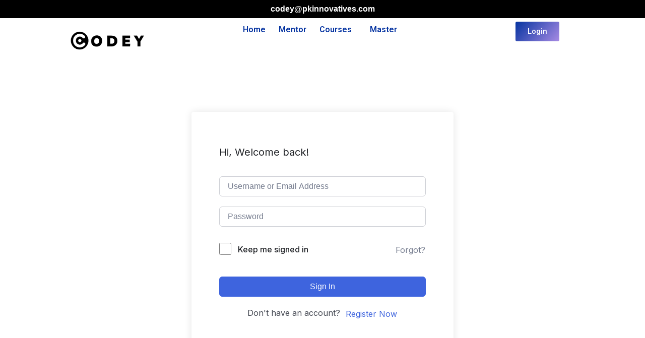

--- FILE ---
content_type: text/css
request_url: https://codey.pkinnovatives.com/wp-content/uploads/elementor/css/post-7440.css?ver=1755285865
body_size: 771
content:
.elementor-7440 .elementor-element.elementor-element-36d633c:not(.elementor-motion-effects-element-type-background), .elementor-7440 .elementor-element.elementor-element-36d633c > .elementor-motion-effects-container > .elementor-motion-effects-layer{background-color:#000000;}.elementor-7440 .elementor-element.elementor-element-36d633c{transition:background 0.3s, border 0.3s, border-radius 0.3s, box-shadow 0.3s;}.elementor-7440 .elementor-element.elementor-element-36d633c > .elementor-background-overlay{transition:background 0.3s, border-radius 0.3s, opacity 0.3s;}.elementor-7440 .elementor-element.elementor-element-c931b43{text-align:center;}.elementor-7440 .elementor-element.elementor-element-c931b43 .elementor-heading-title{color:#FFFFFF;font-family:"Helvetica", Sans-serif;font-size:16px;font-weight:600;}.elementor-7440 .elementor-element.elementor-element-f34d351 > .elementor-container > .elementor-column > .elementor-widget-wrap{align-content:flex-end;align-items:flex-end;}.elementor-7440 .elementor-element.elementor-element-156762d img{width:35%;}.elementor-7440 .elementor-element.elementor-element-bab6a7a .hfe-nav-menu__toggle{margin:0 auto;}.elementor-7440 .elementor-element.elementor-element-bab6a7a .menu-item a.hfe-menu-item{padding-left:13px;padding-right:13px;}.elementor-7440 .elementor-element.elementor-element-bab6a7a .menu-item a.hfe-sub-menu-item{padding-left:calc( 13px + 20px );padding-right:13px;}.elementor-7440 .elementor-element.elementor-element-bab6a7a .hfe-nav-menu__layout-vertical .menu-item ul ul a.hfe-sub-menu-item{padding-left:calc( 13px + 40px );padding-right:13px;}.elementor-7440 .elementor-element.elementor-element-bab6a7a .hfe-nav-menu__layout-vertical .menu-item ul ul ul a.hfe-sub-menu-item{padding-left:calc( 13px + 60px );padding-right:13px;}.elementor-7440 .elementor-element.elementor-element-bab6a7a .hfe-nav-menu__layout-vertical .menu-item ul ul ul ul a.hfe-sub-menu-item{padding-left:calc( 13px + 80px );padding-right:13px;}.elementor-7440 .elementor-element.elementor-element-bab6a7a .menu-item a.hfe-menu-item, .elementor-7440 .elementor-element.elementor-element-bab6a7a .menu-item a.hfe-sub-menu-item{padding-top:15px;padding-bottom:15px;}.elementor-7440 .elementor-element.elementor-element-bab6a7a .menu-item a.hfe-menu-item, .elementor-7440 .elementor-element.elementor-element-bab6a7a .sub-menu a.hfe-sub-menu-item{color:#0634A1;}.elementor-7440 .elementor-element.elementor-element-bab6a7a .menu-item a.hfe-menu-item:hover,
								.elementor-7440 .elementor-element.elementor-element-bab6a7a .sub-menu a.hfe-sub-menu-item:hover,
								.elementor-7440 .elementor-element.elementor-element-bab6a7a .menu-item.current-menu-item a.hfe-menu-item,
								.elementor-7440 .elementor-element.elementor-element-bab6a7a .menu-item a.hfe-menu-item.highlighted,
								.elementor-7440 .elementor-element.elementor-element-bab6a7a .menu-item a.hfe-menu-item:focus{color:#4307C578;}.elementor-7440 .elementor-element.elementor-element-bab6a7a .hfe-nav-menu-layout:not(.hfe-pointer__framed) .menu-item.parent a.hfe-menu-item:before,
								.elementor-7440 .elementor-element.elementor-element-bab6a7a .hfe-nav-menu-layout:not(.hfe-pointer__framed) .menu-item.parent a.hfe-menu-item:after{background-color:#0634A1;}.elementor-7440 .elementor-element.elementor-element-bab6a7a .hfe-nav-menu-layout:not(.hfe-pointer__framed) .menu-item.parent .sub-menu .hfe-has-submenu-container a:after{background-color:unset;}.elementor-7440 .elementor-element.elementor-element-bab6a7a .hfe-pointer__framed .menu-item.parent a.hfe-menu-item:before,
								.elementor-7440 .elementor-element.elementor-element-bab6a7a .hfe-pointer__framed .menu-item.parent a.hfe-menu-item:after{border-color:#0634A1;}.elementor-7440 .elementor-element.elementor-element-bab6a7a .sub-menu,
								.elementor-7440 .elementor-element.elementor-element-bab6a7a nav.hfe-dropdown,
								.elementor-7440 .elementor-element.elementor-element-bab6a7a nav.hfe-dropdown-expandible,
								.elementor-7440 .elementor-element.elementor-element-bab6a7a nav.hfe-dropdown .menu-item a.hfe-menu-item,
								.elementor-7440 .elementor-element.elementor-element-bab6a7a nav.hfe-dropdown .menu-item a.hfe-sub-menu-item{background-color:#fff;}.elementor-7440 .elementor-element.elementor-element-bab6a7a ul.sub-menu{width:220px;}.elementor-7440 .elementor-element.elementor-element-bab6a7a .sub-menu a.hfe-sub-menu-item,
						 .elementor-7440 .elementor-element.elementor-element-bab6a7a nav.hfe-dropdown li a.hfe-menu-item,
						 .elementor-7440 .elementor-element.elementor-element-bab6a7a nav.hfe-dropdown li a.hfe-sub-menu-item,
						 .elementor-7440 .elementor-element.elementor-element-bab6a7a nav.hfe-dropdown-expandible li a.hfe-menu-item,
						 .elementor-7440 .elementor-element.elementor-element-bab6a7a nav.hfe-dropdown-expandible li a.hfe-sub-menu-item{padding-top:15px;padding-bottom:15px;}.elementor-7440 .elementor-element.elementor-element-bab6a7a .sub-menu li.menu-item:not(:last-child),
						.elementor-7440 .elementor-element.elementor-element-bab6a7a nav.hfe-dropdown li.menu-item:not(:last-child),
						.elementor-7440 .elementor-element.elementor-element-bab6a7a nav.hfe-dropdown-expandible li.menu-item:not(:last-child){border-bottom-style:solid;border-bottom-color:#c4c4c4;border-bottom-width:1px;}.elementor-7440 .elementor-element.elementor-element-d5349be .hfe-nav-menu__toggle{margin:0 auto;}.elementor-7440 .elementor-element.elementor-element-d5349be .menu-item a.hfe-menu-item{padding-left:13px;padding-right:13px;}.elementor-7440 .elementor-element.elementor-element-d5349be .menu-item a.hfe-sub-menu-item{padding-left:calc( 13px + 20px );padding-right:13px;}.elementor-7440 .elementor-element.elementor-element-d5349be .hfe-nav-menu__layout-vertical .menu-item ul ul a.hfe-sub-menu-item{padding-left:calc( 13px + 40px );padding-right:13px;}.elementor-7440 .elementor-element.elementor-element-d5349be .hfe-nav-menu__layout-vertical .menu-item ul ul ul a.hfe-sub-menu-item{padding-left:calc( 13px + 60px );padding-right:13px;}.elementor-7440 .elementor-element.elementor-element-d5349be .hfe-nav-menu__layout-vertical .menu-item ul ul ul ul a.hfe-sub-menu-item{padding-left:calc( 13px + 80px );padding-right:13px;}.elementor-7440 .elementor-element.elementor-element-d5349be .menu-item a.hfe-menu-item, .elementor-7440 .elementor-element.elementor-element-d5349be .menu-item a.hfe-sub-menu-item{padding-top:15px;padding-bottom:15px;}.elementor-7440 .elementor-element.elementor-element-d5349be .menu-item a.hfe-menu-item, .elementor-7440 .elementor-element.elementor-element-d5349be .sub-menu a.hfe-sub-menu-item{color:#0634A1;}.elementor-7440 .elementor-element.elementor-element-d5349be .menu-item a.hfe-menu-item:hover,
								.elementor-7440 .elementor-element.elementor-element-d5349be .sub-menu a.hfe-sub-menu-item:hover,
								.elementor-7440 .elementor-element.elementor-element-d5349be .menu-item.current-menu-item a.hfe-menu-item,
								.elementor-7440 .elementor-element.elementor-element-d5349be .menu-item a.hfe-menu-item.highlighted,
								.elementor-7440 .elementor-element.elementor-element-d5349be .menu-item a.hfe-menu-item:focus{color:#4307C578;}.elementor-7440 .elementor-element.elementor-element-d5349be .hfe-nav-menu-layout:not(.hfe-pointer__framed) .menu-item.parent a.hfe-menu-item:before,
								.elementor-7440 .elementor-element.elementor-element-d5349be .hfe-nav-menu-layout:not(.hfe-pointer__framed) .menu-item.parent a.hfe-menu-item:after{background-color:#0634A1;}.elementor-7440 .elementor-element.elementor-element-d5349be .hfe-nav-menu-layout:not(.hfe-pointer__framed) .menu-item.parent .sub-menu .hfe-has-submenu-container a:after{background-color:unset;}.elementor-7440 .elementor-element.elementor-element-d5349be .hfe-pointer__framed .menu-item.parent a.hfe-menu-item:before,
								.elementor-7440 .elementor-element.elementor-element-d5349be .hfe-pointer__framed .menu-item.parent a.hfe-menu-item:after{border-color:#0634A1;}.elementor-7440 .elementor-element.elementor-element-d5349be .sub-menu,
								.elementor-7440 .elementor-element.elementor-element-d5349be nav.hfe-dropdown,
								.elementor-7440 .elementor-element.elementor-element-d5349be nav.hfe-dropdown-expandible,
								.elementor-7440 .elementor-element.elementor-element-d5349be nav.hfe-dropdown .menu-item a.hfe-menu-item,
								.elementor-7440 .elementor-element.elementor-element-d5349be nav.hfe-dropdown .menu-item a.hfe-sub-menu-item{background-color:#fff;}.elementor-7440 .elementor-element.elementor-element-d5349be .sub-menu a.hfe-sub-menu-item,
						 .elementor-7440 .elementor-element.elementor-element-d5349be nav.hfe-dropdown li a.hfe-menu-item,
						 .elementor-7440 .elementor-element.elementor-element-d5349be nav.hfe-dropdown li a.hfe-sub-menu-item,
						 .elementor-7440 .elementor-element.elementor-element-d5349be nav.hfe-dropdown-expandible li a.hfe-menu-item,
						 .elementor-7440 .elementor-element.elementor-element-d5349be nav.hfe-dropdown-expandible li a.hfe-sub-menu-item{padding-top:15px;padding-bottom:15px;}.elementor-7440 .elementor-element.elementor-element-d5349be .sub-menu li.menu-item:not(:last-child),
						.elementor-7440 .elementor-element.elementor-element-d5349be nav.hfe-dropdown li.menu-item:not(:last-child),
						.elementor-7440 .elementor-element.elementor-element-d5349be nav.hfe-dropdown-expandible li.menu-item:not(:last-child){border-bottom-style:solid;border-bottom-color:#c4c4c4;border-bottom-width:1px;}.elementor-7440 .elementor-element.elementor-element-05762fc .elementor-button{background-color:transparent;background-image:linear-gradient(130deg, #0634A1 0%, #4307C578 100%);}.elementor-7440 .elementor-element.elementor-element-f84f5b2 .elementor-button{background-color:transparent;background-image:linear-gradient(130deg, #0634A1 0%, #4307C578 100%);}@media(max-width:767px){.elementor-7440 .elementor-element.elementor-element-156762d img{width:50%;}.elementor-7440 .elementor-element.elementor-element-e964049{width:50%;}.elementor-7440 .elementor-element.elementor-element-40b6b36{width:50%;}}